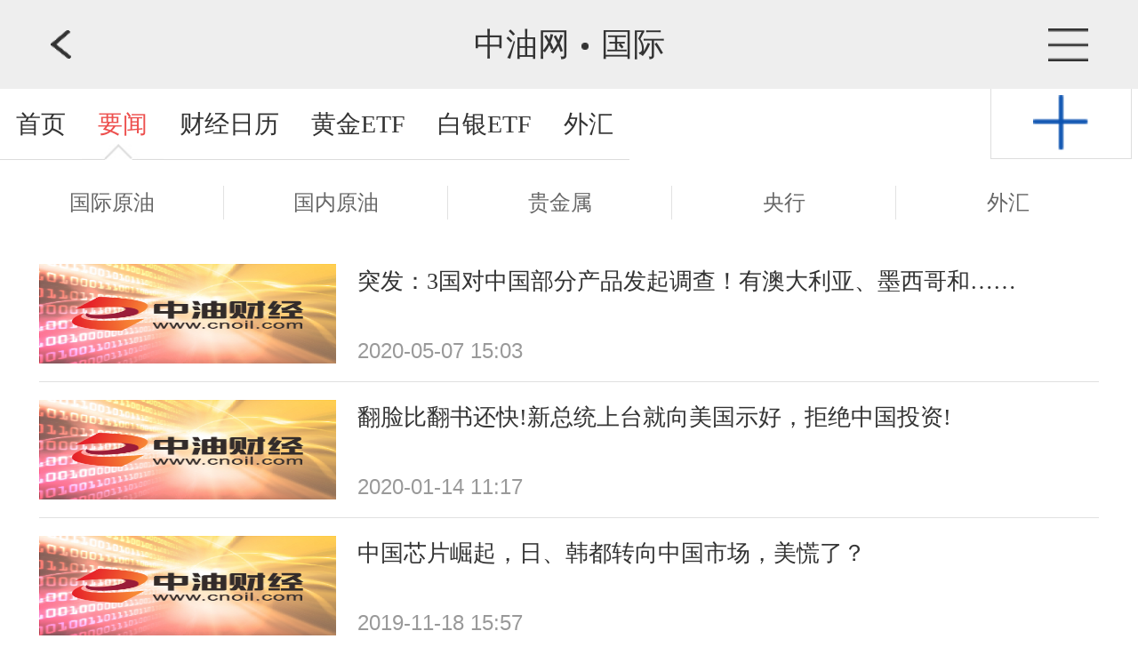

--- FILE ---
content_type: text/html; charset=utf-8
request_url: http://m.cnoil.com/news/rd/
body_size: 5395
content:
<!doctype html>
<html>
<head>
<meta charset="utf-8">
<meta content="width=device-width; initial-scale=1.0; maximum-scale=1.0; user-scalable=0" name="viewport"/>
<meta content="yes" name="apple-mobile-web-app-capable" />
<meta name="MobileOptimized" content="320" />
<meta content="telephone=no" name="format-detection" />
<title>国际资讯最新消息中油网</title>
<meta name="keywords" content="国际资讯">
<meta name="description" content="中油财经网国际资讯栏目为您提供国际财经新闻、国际金融市场动态及国际热点新闻等内容。">
<link rel="canonical" href="http://www.cnoil.com/news/rd/" >
<link rel="stylesheet" href="/img/zycj/css/reset.css">
<link rel="stylesheet" href="/img/zycj/css/news.css">
<link rel="stylesheet" href="/Public/Mobile/css/listnav2.css">
<script src="/Public/static/jquery-2.0.3.min.js"></script>
<script src="/Public/Mobile/js/global.js"></script>
<script type="text/javascript">
    var sogou_ad_id=985196;
    var sogou_ad_width=20;
    var sogou_ad_height=5;
    var sogou_ad_float=0;
    var sogou_ad_close=1;
</script>
<!--<script type="text/javascript" src="http://cdn.lu.sogoucdn.com/wap/js/wp.js"></script>-->

</head>
<body>
<!-- top -->
<div class="top">
    <a class="top_back" href="javascript:history.back();"></a>
    <div><a href="/">中油网</a><em></em><a href="
        http://m.cnoil.com/news/rd/">国际</a></div>
    <a class="top_fenl" href="javascript:;"></a>
</div>
<div class="top_xl">
    <div class="top_xl_tt">
        <h2>中油网</h2>
        <a href="javascript:;"></a>
    </div>
    <div class="top_xl_col">
    <div class="top_xl_map">
        <span>网站地图</span>
    </div>
    <dl>
        <dt> <span>要闻</span> </dt>
            <dd> <a href="http://m.cnoil.com/news/news/">原油资讯</a> </dd>
            <dd> <a href="/youjia/">今日油价</a> </dd>
            <dd> <a href="http://m.cnoil.com/news/gjs/">金银资讯</a> </dd>
            <dd> <a href="http://m.cnoil.com/news/fx/">外汇资讯</a> </dd>
            <dd> <a href="http://m.cnoil.com/news/yh/">央行</a> </dd>
            <dd> <a href="http://m.cnoil.com/news/finance/">财经要闻</a> </dd>
            <dd> <a href="http://m.cnoil.com/news/gs/">股市</a> </dd>
            <dd> <a href="http://m.cnoil.com/news/rd/">时事热点</a> </dd>
            <dd> <a href="http://m.cnoil.com/news/wealth/">财富故事</a> </dd>
            <dd> <a href="http://m.cnoil.com/news/scp/">奢侈品</a> </dd>
            
        </dl>
        <dl>
            <dt> <span>策略</span> </dt>
            <dd> <a href="http://m.cnoil.com/analysis/cnoil/">原油策略</a> </dd>
            <dd> <a href="http://m.cnoil.com/analysis/gjs/">贵金属策略</a> </dd>
            <dd> <a href="http://m.cnoil.com/analysis/fx/">外汇策略</a> </dd>
        </dl> 
        <dl>
            <dt> <span>学院</span> </dt>
            <dd> <a href="http://m.cnoil.com/school/oil/">原油学院</a> </dd>
            <dd> <a href="http://m.cnoil.com/school/gjs/">贵金属学院</a> </dd>
            <dd> <a href="http://m.cnoil.com/school/fx/">外汇学院</a> </dd>
            <dd> <a href="http://m.cnoil.com/school/skill/">投资技巧</a> </dd>
            <dd> <a href="http://m.cnoil.com/school/licai/">理财</a> </dd>
        </dl>
         <dl>
            <dt> <span>应用推荐</span> </dt>
            <dd> <a href="http://m.cnoil.com/kuaixun/">快讯</a> </dd>
            <dd> <a href="/hangqing/">行情</a> </dd>
            <dd> <a href="/rili/index">财经日历</a> </dd>
            <dd> <a href="/shuju/">数据中心</a> </dd>
            <dd> <a href="/youjia/">国际油价</a> </dd>
            <dd> <a href="http://m.cnoil.com/quanguoyoujia/">成品油价</a> </dd>
        </dl>
    <dl>
        <dt> <span>互动</span> </dt>
            <dd> <a href="http://m.cnoil.com/special/">专题</a> </dd>
            <dd> <a href="/theme/">话题</a> </dd>
    </dl>
</div>
</div>

<style type="text/css" media="screen">
    .hidden{display:none;}
</style>
<!--nav-->

<!-- news -->
<link rel="stylesheet" href="/Public/Mobile/css/public_nav.css">
<div class="news">
   <div class="swiper-container1 news_nav_wrap">
       <div class="news_tp news_nav swiper-wrapper">
           <a class="swiper-slide" href="/">首页</a>
           <a class="cur swiper-slide" href="/news/">要闻</a>
           <a class="swiper-slide" href="/rili/">财经日历</a>
           <a class="swiper-slide" href="/etf_gold/">黄金ETF</a>
           <a class="swiper-slide" href="/etf_silver/">白银ETF</a>
           <a class=" swiper-slide" href="/fx/">外汇</a>
           <!-- <a class=" swiper-slide" href="/oil/">原油</a>
           <a class=" swiper-slide" href="/gjs/">贵金属</a>
           <a class=" swiper-slide" href="/analysis/">策略</a>
           <a class=" swiper-slide" href="/zhuanlan/">专栏</a>
           <a class=" swiper-slide" href="/institution/">机构</a>
           <a class="swiper-slide" href="/kuaixun/">快讯</a>
           <a class="swiper-slide" href="/hangqing/">行情</a>
           <a class=" swiper-slide" href="/school/">学院</a>
           <a class=" swiper-slide" href="/video/">公开课</a>
           <a class="swiper-slide" href="/special/">专题</a>
           <a class="swiper-slide" href="/theme/">话题</a>
           <a class="swiper-slide" href="/Zbnew/">直播</a>
           <a class="swiper-slide" href="/shuju/">数据</a>
           <a class="swiper-slide" href="/youjia/">油价</a>
           <a class="swiper-slide" href="/fx/pj/">牌价</a>
           <a class="swiper-slide" href="/quanguoyoujia/">成品油</a> -->
       </div>
   </div>
   <span class="nav_slidebtn"></span>
   <!-- 文字滑动 -->
   <link rel="stylesheet" href="/Public/Mobile/css/swiper.min.css">
   <script src="/Public/Mobile/js/index/swiper.min.js"></script>
   <script>
   var swiper = new Swiper('.swiper-container1', {
       pagination: '.swiper-pagination',
       slidesPerView: 'auto',
       paginationClickable: true,
       spaceBetween: 0
   });
   </script>
   <!-- 文字滑动 -->
   <div class="news_xl">
       <ul>
           <li><a class="swiper-slide" href="/">首页</a></li>
           <li class="cur"><a class="swiper-slide" href="/news/">要闻</a></li>
           <li ><a class="swiper-slide" href="/rili/">财经日历</a></li>
           <li ><a class="swiper-slide" href="/etf_gold/">黄金ETF</a></li>
           <li ><a class="swiper-slide" href="/etf_silver/">白银ETF</a></li>
           <li ><a class="swiper-slide" href="/fx/">外汇</a></li>
           <!-- <li ><a class="swiper-slide" href="/oil/">原油</a></li>
           <li ><a class="swiper-slide" href="/gjs/">贵金属</a></li>
           <li ><a class="swiper-slide" href="/analysis/">策略</a></li>
           <li ><a class="swiper-slide" href="/zhuanlan/">专栏</a></li>
           <li ><a class="swiper-slide" href="/institution/">机构</a></li>
           <li ><a class="swiper-slide" href="/school/">学院</a></li>
           <li ><a class="swiper-slide" href="/video/">公开课</a></li>
           <li ><a class="swiper-slide" href="/kuaixun/">快讯</a></li>
           <li ><a class="swiper-slide" href="/hangqing/">行情</a></li>
           <li ><a class="swiper-slide" href="/special/">专题</a></li>
           <li ><a class="swiper-slide" href="/theme/">话题</a></li>
           <li ><a class="swiper-slide" href="/Zbnew/">直播</a></li>
           <li ><a class="swiper-slide" href="/shuju/">数据</a></li>
           <li ><a class="swiper-slide" href="/fx/pj/">牌价</a></li>
           <li ><a class="swiper-slide" href="/quanguoyoujia/">成品油</a></li> -->
       </ul>
   </div>
</div>
<div class="dark_bg"></div>
<!--nav-->

<div class="list">
    <ul class="list_rank">
    <!-- 要闻childNav -->
    <li data-id="2"><a href="/investment/xianhuo.html">国际原油</a></li>
            <li data-id="124"><a href="/oil.html">国内原油</a></li>
            <li data-id="37"><a href="/gjs.html">贵金属</a></li>
         <li ><a href="http://m.cnoil.com/news/yh/">央行</a></li>
         <li ><a href="http://m.cnoil.com/news/fx/">外汇</a></li>
        <!-- <li ><a href="http://m.cnoil.com/news/news/">原油资讯</a></li>
        <li ><a href="http://m.cnoil.com/news/gjs/">金银资讯</a></li>
        <li ><a href="http://m.cnoil.com/trade/">交易所</a></li> -->
        <!-- <li ><a href="http://m.cnoil.com/news/finance/">财经新闻</a></li> -->
        <!-- <li ><a href="http://m.cnoil.com/news/wealth/">财富故事</a></li> -->
        <!-- <li class='cur'><a href="http://m.cnoil.com/news/rd/">时事热点</a></li> -->
        <!-- <li ><a href="http://m.cnoil.com/news/scp/">奢侈品</a></li> -->
        <!-- <li ><a href="http://m.cnoil.com/news/gs/">股市</a></li> -->
    
    <!-- 机构childNav -->
    
</ul>
    <div class="list_col">
            <ul>
            <li>
                    <a href="http://m.cnoil.com/oil/20200507/n94451.html">
                        <img src="http://res.cnoil.com/ueditor/php/upload/image/20171201/1512093948658966.jpg" alt="突发：3国对中国部分产品发起调查！有澳大利亚、墨西哥和……">
                            <div class="list_col_tt">
                                <h3 class="dan"><b>突发：3国对中国部分产品发起调查！有澳大利亚、墨西哥和……</b></h3>
                                <div>
                                    <span>2020-05-07 15:03</span>
                                </div>
                            </div>
                                            </a>
                </li><li>
                    <a href="http://m.cnoil.com/oil/20200114/n93881.html">
                        <img src="http://res.cnoil.com/ueditor/php/upload/image/20171201/1512093948658966.jpg" alt="翻脸比翻书还快!新总统上台就向美国示好，拒绝中国投资!">
                            <div class="list_col_tt">
                                <h3 class="dan"><b>翻脸比翻书还快!新总统上台就向美国示好，拒绝中国投资!</b></h3>
                                <div>
                                    <span>2020-01-14 11:17</span>
                                </div>
                            </div>
                                            </a>
                </li><li>
                    <a href="http://m.cnoil.com/oil/20191118/n93508.html">
                        <img src="http://res.cnoil.com/ueditor/php/upload/image/20171201/1512093948658966.jpg" alt="中国芯片崛起，日、韩都转向中国市场，美慌了？">
                            <div class="list_col_tt">
                                <h3 class="dan"><b>中国芯片崛起，日、韩都转向中国市场，美慌了？</b></h3>
                                <div>
                                    <span>2019-11-18 15:57</span>
                                </div>
                            </div>
                                            </a>
                </li><li>
                    <a href="http://m.cnoil.com/oil/20190910/n93038.html">
                        <img src="http://res.cnoil.com/ueditor/php/upload/image/20171201/1512093948658966.jpg" alt="中国又一张王牌！跟稀土媲美，印度涨价出售美国？">
                            <div class="list_col_tt">
                                <h3 class="dan"><b>中国又一张王牌！跟稀土媲美，印度涨价出售美国？</b></h3>
                                <div>
                                    <span>2019-09-10 17:11</span>
                                </div>
                            </div>
                                            </a>
                </li><li>
                    <a href="http://m.cnoil.com/oil/20190717/n92543.html">
                        <img src="http://res.cnoil.com/ueditor/php/upload/image/20171201/1512093948658966.jpg" alt="中国连续三个月再抛售美债28亿美元是为何？有何影响？">
                            <div class="list_col_tt">
                                <h3 class="dan"><b>中国连续三个月再抛售美债28亿美元是为何？有何影响？</b></h3>
                                <div>
                                    <span>2019-07-17 13:13</span>
                                </div>
                            </div>
                                            </a>
                </li><li>
                    <a href="http://m.cnoil.com/oil/20190628/n92409.html">
                        <img src="http://res.cnoil.com/ueditor/php/upload/image/20171201/1512093948658966.jpg" alt="中国将推出扩大开放五项举措，使经济更快速攀登？">
                            <div class="list_col_tt">
                                <h3 class="dan"><b>中国将推出扩大开放五项举措，使经济更快速攀登？</b></h3>
                                <div>
                                    <span>2019-06-28 17:22</span>
                                </div>
                            </div>
                                            </a>
                </li><li>
                    <a href="http://m.cnoil.com/oil/20190426/n92045.html">
                        <img src="http://res.cnoil.com/ueditor/php/upload/image/20171201/1512093948658966.jpg" alt="俄罗斯原油出现质量问题，欧洲国家暂停进口!中国呢?">
                            <div class="list_col_tt">
                                <h3 class="dan"><b>俄罗斯原油出现质量问题，欧洲国家暂停进口!中国呢?</b></h3>
                                <div>
                                    <span>2019-04-26 13:12</span>
                                </div>
                            </div>
                                            </a>
                </li><li>
                    <a href="http://m.cnoil.com/oil/20190413/n91972.html">
                        <img src="http://res.cnoil.com/ueditor/php/upload/image/20171201/1512093948658966.jpg" alt="1.18亿元，中国援助项目开工，这国用水问题将得到解决?">
                            <div class="list_col_tt">
                                <h3 class="dan"><b>1.18亿元，中国援助项目开工，这国用水问题将得到解决?</b></h3>
                                <div>
                                    <span>2019-04-13 23:36</span>
                                </div>
                            </div>
                                            </a>
                </li><li>
                    <a href="http://m.cnoil.com/oil/20190327/n91858.html">
                        <img src="http://res.cnoil.com/ueditor/php/upload/image/20171201/1512093948658966.jpg" alt="意大利后，德国欲加入“一带一路”?西门子打头阵?">
                            <div class="list_col_tt">
                                <h3 class="dan"><b>意大利后，德国欲加入“一带一路”?西门子打头阵?</b></h3>
                                <div>
                                    <span>2019-03-27 16:30</span>
                                </div>
                            </div>
                                            </a>
                </li><li>
                    <a href="http://m.cnoil.com/oil/20190201/n91421.html">
                        <img src="http://res.cnoil.com/ueditor/php/upload/image/20171201/1512093948658966.jpg" alt="高通营收下滑20%，与华为暂和解，华为将向高通支付1.5亿美元!">
                            <div class="list_col_tt">
                                <h3 class="dan"><b>高通营收下滑20%，与华为暂和解，华为将向高通支付1.5亿美元!</b></h3>
                                <div>
                                    <span>2019-02-01 13:52</span>
                                </div>
                            </div>
                                            </a>
                </li><li>
                    <a href="http://m.cnoil.com/oil/20190103/n91098.html">
                        <img src="http://res.cnoil.com/ueditor/php/upload/image/20171201/1512093948658966.jpg" alt="留恋总理之位，马哈蒂尔将延长任期?称期望任期超过两年">
                            <div class="list_col_tt">
                                <h3 class="dan"><b>留恋总理之位，马哈蒂尔将延长任期?称期望任期超过两年</b></h3>
                                <div>
                                    <span>2019-01-03 16:42</span>
                                </div>
                            </div>
                                            </a>
                </li><li>
                    <a href="http://m.cnoil.com/oil/20190101/n91063.html">
                        <img src="http://res.cnoil.com/ueditor/php/upload/image/20171201/1512093948658966.jpg" alt="继绕开美元进口伊朗石油后，印度接手伊朗重要港口!">
                            <div class="list_col_tt">
                                <h3 class="dan"><b>继绕开美元进口伊朗石油后，印度接手伊朗重要港口!</b></h3>
                                <div>
                                    <span>2019-01-01 00:52</span>
                                </div>
                            </div>
                                            </a>
                </li><li>
                    <a href="http://m.cnoil.com/oil/20190101/n91062.html">
                        <img src="http://res.cnoil.com/ueditor/php/upload/image/20171201/1512093948658966.jpg" alt="加拿大“黄背心”运动扩大?中国工厂接5万件黄背心急单">
                            <div class="list_col_tt">
                                <h3 class="dan"><b>加拿大“黄背心”运动扩大?中国工厂接5万件黄背心急单</b></h3>
                                <div>
                                    <span>2019-01-01 00:50</span>
                                </div>
                            </div>
                                            </a>
                </li><li>
                    <a href="http://m.cnoil.com/oil/20190101/n91061.html">
                        <img src="http://res.cnoil.com/ueditor/php/upload/image/20171201/1512093948658966.jpg" alt="美国出现网络瘫痪，像英国一样求助华为?">
                            <div class="list_col_tt">
                                <h3 class="dan"><b>美国出现网络瘫痪，像英国一样求助华为?</b></h3>
                                <div>
                                    <span>2019-01-01 00:49</span>
                                </div>
                            </div>
                                            </a>
                </li><li>
                    <a href="http://m.cnoil.com/oil/20190101/n91060.html">
                        <img src="http://res.cnoil.com/ueditor/php/upload/image/20171201/1512093948658966.jpg" alt="美国施压，塞尔维亚总统：就是要买俄罗斯天然气!">
                            <div class="list_col_tt">
                                <h3 class="dan"><b>美国施压，塞尔维亚总统：就是要买俄罗斯天然气!</b></h3>
                                <div>
                                    <span>2019-01-01 00:47</span>
                                </div>
                            </div>
                                            </a>
                </li><li>
                    <a href="http://m.cnoil.com/oil/20181022/n90386.html">
                        <img src="http://res.cnoil.com/ueditor/php/upload/image/20171201/1512093948658966.jpg" alt="沙特事件终于要结束了?土耳其将于明日公布所有细节!">
                            <div class="list_col_tt">
                                <h3 class="dan"><b>沙特事件终于要结束了?土耳其将于明日公布所有细节!</b></h3>
                                <div>
                                    <span>2018-10-22 17:41</span>
                                </div>
                            </div>
                                            </a>
                </li><li>
                    <a href="http://m.cnoil.com/oil/20170313/n85835.html">
                        <img src="http://res.cnoil.com/ueditor/php/upload/image/20171201/1512093948658966.jpg" alt="油价大升 港航空公司4月起可恢复征收货运燃油附加费">
                            <div class="list_col_tt">
                                <h3 class="dan"><b>油价大升 港航空公司4月起可恢复征收货运燃油附加费</b></h3>
                                <div>
                                    <span>2017-03-13 14:46</span>
                                </div>
                            </div>
                                            </a>
                </li><li>
                    <a href="http://m.cnoil.com/oil/20170313/n85815.html">
                        <img src="http://res.cnoil.com/ueditor/php/upload/image/20171201/1512093948658966.jpg" alt="朴槿惠下台离开青瓦台总统府 韩国大选文在寅呼声最高">
                            <div class="list_col_tt">
                                <h3 class="dan"><b>朴槿惠下台离开青瓦台总统府 韩国大选文在寅呼声最高</b></h3>
                                <div>
                                    <span>2017-03-13 08:32</span>
                                </div>
                            </div>
                                            </a>
                </li><li>
                    <a href="http://m.cnoil.com/oil/20170313/n85811.html">
                        <img src="http://res.cnoil.com/ueditor/php/upload/image/20171201/1512093948658966.jpg" alt="3400名中国游客在韩国济州岛拒绝下游轮 韩媒震惊">
                            <div class="list_col_tt">
                                <h3 class="dan"><b>3400名中国游客在韩国济州岛拒绝下游轮 韩媒震惊</b></h3>
                                <div>
                                    <span>2017-03-13 08:15</span>
                                </div>
                            </div>
                                            </a>
                </li><li>
                    <a href="http://m.cnoil.com/oil/20170311/n85801.html">
                        <img src="http://res.cnoil.com/ueditor/php/upload/image/20171201/1512093948658966.jpg" alt="朴槿惠被弹劾下台后 还有哪些人将走上被告席">
                            <div class="list_col_tt">
                                <h3 class="dan"><b>朴槿惠被弹劾下台后 还有哪些人将走上被告席</b></h3>
                                <div>
                                    <span>2017-03-11 15:52</span>
                                </div>
                            </div>
                                            </a>
                </li>            </ul>
    </div>
</div>
<div class="data_more">
<div class="hidden">
    <div> <a class="listyle">1</a><a class="num" href="/news/lists/category/109/qq/362505707/p/2.html">2</a><a class="num" href="/news/lists/category/109/qq/362505707/p/3.html">3</a><a class="num" href="/news/lists/category/109/qq/362505707/p/4.html">4</a><a class="num" href="/news/lists/category/109/qq/362505707/p/5.html">5</a><a class="num" href="/news/lists/category/109/qq/362505707/p/6.html">6</a> <a class="next" href="/news/lists/category/109/qq/362505707/p/2.html">>></a></div></div>
</div>
<div class="footer">
    <a href="http://m.cnoil.com">返回首页</a>&nbsp;&nbsp;|&nbsp;&nbsp;<a href="http://www.cnoil.com/?ms=1">访问电脑版</a><br>
    <p>Copyright ©2015-2016中油网手机版</p>
</div>
 <script>
        $(function(){
            // var p = 2;
            // var category = 109;

            $('.data_more').click(function(event) {
                function parseDom(arg) {
                    var objE = document.createElement("div");
                    objE.innerHTML = arg;
                    return objE;
                };
                var next=$(this).find('.next').attr('href');
                if (next!=undefined) {
                    $.get(next,function(d){
                        var nextHtml=$(parseDom(d)).find('.list_col>ul').html();
                        var nextPage=$(parseDom(d)).find('.data_more .hidden').html();
                        $('.list_col>ul').append(nextHtml);
                        $('.data_more .hidden').html(nextPage);
                    },'html')
                }else{
                    $('.data_more>a').text('没有更多了');
                }
            });
        })
        
        function getMore(){
            $(".data_more").append('<a href="javascript:;">点击查看更多+</a>');
        }
    </script>
    <style>
        .go_top_btn{background-image: url(/Public/Mobile/images/i_go_top.png)}
    </style>
<!--footer test1-->
<script>
var _hmt = _hmt || [];
(function() {
var hm = document.createElement("script");
hm.src = "https://hm.baidu.com/hm.js?81f0836274f45c801a2b6ba7fb3aaed2";
var s = document.getElementsByTagName("script")[0]; 
s.parentNode.insertBefore(hm, s);
})();
</script>

<!-- 百度自动提交 -->
<script>
(function(){
    var bp = document.createElement('script');
    var curProtocol = window.location.protocol.split(':')[0];
    if (curProtocol === 'https') {
        bp.src = 'https://zz.bdstatic.com/linksubmit/push.js';
    }
    else {
        bp.src = 'http://push.zhanzhang.baidu.com/push.js';
    }
    var s = document.getElementsByTagName("script")[0];
    s.parentNode.insertBefore(bp, s);
})();
</script>

<div class="go_top">
    <a href="javascript:void(0);" class="go_top_btn"></a>
    <a href="javascript:void(0);" class="go_top_bi"></a>
</div>


<script src="/Public/Mobile/js/top_nav.js"></script>
</body>
</html>
<script type="text/javascript">
window.onload=function(){ 
    setTimeout('getMore()', 2000);
} 
</script>
<style>
    .news_tp ul li a{font-size:1.3rem;}
</style>

--- FILE ---
content_type: text/css
request_url: http://m.cnoil.com/img/zycj/css/reset.css
body_size: 1402
content:
@charset "utf-8";
/*css reset*/
html,body{width:100%;height:100%;}
*{padding:0;margin:0;border:0;font-family:'STHeiti','Microsoft YaHei',Helvetica,Arial,sans-serif;}
img{display:block;}
a{text-decoration:none;}
table,th,tr,td,h1,h2,h3,h4,h5,h6,h7{font-weight:normal;font-size:100%;}
em,i{font-style:normal;}
li{list-style:none;}
input{background-color:transparent;}

@media only screen and (min-width: 319px)
{ html { font-size: 10px !important; } }
@media only screen and (min-width: 374px)
{ html { font-size: 12px !important; }}
@media only screen and (min-width: 413px)
{ html { font-size: 14px !important; } }
@media only screen and (min-width: 599px)
{ html { font-size: 16px !important; } }
@media only screen and (min-width: 750px)
{ html { font-size: 18px !important; } }
@media only screen and (min-width: 767px)
{ html { font-size: 20px !important; }}
/*?��??*/
/*top*/
.top{position:relative;}
.top div{text-align: center;font-size:1.8rem;color: #fff;line-height: 5rem;background-color: #EEE;}
.top div em{display:inline-block;margin:0 .625rem 5px;width: .5rem;height: .5rem;background:url(../images/d_dot2.png) no-repeat center;background-size:85%;}
.top div a{color:#333;}
.top_back{width: 1.1825rem;height: 1.625rem;background:url(../images/d_back2.png) no-repeat center;background-size:100%;position: absolute;left:4.375%;top: 1.6875rem;}
.top_fenl{width: 2.25rem;height: 1.875rem;background:url(../images/d_fenl2.png) no-repeat center;background-size:100%;position: absolute;right:4.375%;top: 1.5625rem;}
/*top_xl*/
.top_xl{position: fixed;left:0;top:0;width:100%;z-index: 1001;display:none;}
.top_xl_tt{position:relative;}
.top_xl_tt h2{background-color:#fff;color:#333;font-size:1.8rem;line-height:4.75rem ;text-align: center;}
.top_xl_tt a{position: absolute;right:4.375%;top: 1.625rem;width: 1.75rem;height:0;padding-top: 1.75rem;background: url(../images/top_close2.png) no-repeat center;background-size:100%;}

.top_xl_col{background-color:#ffffff;padding:0 1.56% 1rem;position:relative;}

.top_xl_col dl {overflow:hidden;}
.top_xl_col dl dt{padding:1rem 0 0.5rem;border-bottom:solid 1px #ffffff;}
.top_xl_col dl dt span{font-size:1.5rem;color:#333;}
.top_xl_col dl dd{float:left;padding-top:0.5rem;}
.top_xl_col dl dd a{display:block;padding-right:0.5rem;margin-right:0.5rem;color:#043474;font-size:1.375rem;}

.top_xl_map{position:absolute;right:4.375%;top:0;}
.top_xl_map span{display:block;font-size:1.375rem;color:#000;position:relative;line-height:3rem;padding-left:2rem;background:url(../images/map.png) no-repeat left center;background-size:1.625rem 2.375rem;}
.top_xl_map span:after{content:'';position:absolute;right:0;top:-0.8rem;display:block;width:0;height:0;border-left:solid 1rem transparent;border-right:solid 1rem transparent;border-bottom:solid 1rem #e5f4fe;}
/*news_tp*/
.news{position:relative;}

.news_tp ul{overflow:hidden;}
.news_tp ul li{float:left;width:14.28%;background:url(../images/rar2.png) no-repeat center bottom;}
.news_tp ul li a{display:block;color:#333;font-size:1.4rem;text-align:center;line-height:4rem;}
.news_tp ul li.news_tp_zhan a{background:url(../images/zhan.png) no-repeat center;background-size:40%;}
.news_tp ul li.cur{	background:url(../images/rar.png) no-repeat center bottom;}
.news_tp ul li.cur a{color:#ee4c4a;}
/*news_xl*/
.news_xl{width:100%;background-color:#fff;position: absolute;left: 0;top:0;z-index:1000;display:none;}
.news_xl ul{overflow:hidden;}
.news_xl ul li{float:left;width:16.6%;position:relative;}
.news_xl ul li a{display:block;color:#333;font-size:1.4rem;text-align:center;line-height:4rem;}

.news_xl_shou{width:16.6%;position:absolute;right:0;bottom:0;}
.news_xl_shou a{display:block;line-height:4rem;background:url(../images/shou.png) no-repeat center;background-size:35%;}
/*footer*/
.footer{text-align:center;padding-bottom:7%;}
.footer a{font-size:1.2rem;color:#333;}
.footer p{font-size:1.2rem;color:#666;margin-top:5px;}
/*go_top*/
.go_top{position: fixed;right:8%;bottom:10%;}
.go_top a{width: 3.9375rem;height: 3.9375rem;}
.go_top_btn {background:url(../images/totop.png) no-repeat center;background-size:100%;margin-bottom: 30%;display:none;}
.go_top_bi {display:none;background:url(../images/tobi.png) no-repeat center;background-size:100%;}

/**/

--- FILE ---
content_type: text/css
request_url: http://m.cnoil.com/img/zycj/css/news.css
body_size: 532
content:
b{font-weight:normal;}
/*list_rank*/
.list{margin-bottom:8%;}
.list_rank{padding:1.4375rem 0 1rem;overflow:hidden;}
.list_rank li{float:left;margin-bottom:5px;margin:0 0.5rem;}
.list_rank li a{display: block;text-align: center;font-size:1.3rem;line-height:2.1875rem;color:#666;padding:0 0.3rem;}
.list_rank li.cur{background-color:#59adfc;}
.list_rank li.cur a{color:#fff;}

.list_col{padding:0 3.43%;}

.list_col ul{/*display:none;*/}
.list_col ul li{padding:1rem 0;border-bottom:solid 1px #e0e0e0;}
.list_col ul li a{display:block;overflow:hidden;position: relative;}
.list_col ul li img{width:28%;height:100%;position: absolute;left: 0;top: 0;}

.list_col_tt{width:70%;float:right;}
.list_col_tt h3{font-size: 1.3rem;margin-top: 2px;color:#333;margin-bottom: 0.5rem;line-height: 1.8rem;overflow: hidden;height: 3.6rem;}

.list_col_tt div span{font-size:1.2rem;color:#999;margin-right: 0.5rem;}

/*.list_col_tt h3.dan{color:#666;}*/
/*data_more*/
.data_more{text-align: center;margin-bottom:8%;}
.data_more a{font-size:1.5rem;display:inline-block;line-height: 3.25rem;color:#2577e3;padding:0 4%;border:solid 1px #ddd;}
/**/



--- FILE ---
content_type: text/css
request_url: http://m.cnoil.com/Public/Mobile/css/listnav2.css
body_size: 921
content:
b{font-weight:normal;}
/*list_rank*/
.list{margin-bottom:8%;}
.list_rank{padding:1.4375rem 0 1rem;overflow:hidden;width:100%;}
.list_rank li{float:left;margin-bottom:5px;margin:0 0.5rem;}
.list_rank li a{display: block;text-align: center;font-size:1.3rem;line-height:2.1875rem;color:#666;padding:0 0.3rem;}
.list_rank li.cur{background-color:#59adfc;}
.list_rank li.cur a{color:#fff;}
/* 改版样式 */
/* .list_rank li{float: left;width:17.8%;padding:0.375rem 1.2%;margin-bottom:1.475rem!important;background:#fff;line-height:2.125rem;text-align: center;color:#999;border:solid 1px #d9d9d9;font-size:1.175rem;border-radius:4px;margin-left:1.010%!important;margin-right:.510%!important;padding:0!important;}
.list_rank li a{color:#999;font-size:1.175rem;}
.list_rank li.cur{background:#0c53b1;color:#fff;border-color:#0c53b1;}
.list_rank li.cur a{color:#fff;} */

.list_col{padding:0 3.43%;}

.list_col ul{/*display:none;*/}
.list_col ul li{padding:1rem 0;border-bottom:solid 1px #e0e0e0;}
.list_col ul li a{display:block;overflow:hidden;position: relative;}
.list_col ul li img{width:28%;height:100%;position: absolute;left: 0;top: 0;}

.list_col_tt{width:70%;float:right;}
.list_col_tt h3{font-size: 1.3rem;margin-top: 2px;color:#333;margin-bottom: 0.5rem;line-height: 1.8rem;overflow: hidden;height: 3.6rem;}

.list_col_tt div span{font-size:1.2rem;color:#999;margin-right: 0.5rem;}

/*.list_col_tt h3.dan{color:#666;}*/
/*data_more*/
.data_more{text-align: center;margin-bottom:8%;}
.data_more a{font-size:1.5rem;display:inline-block;line-height: 3.25rem;color:#2577e3;padding:0 4%;border:solid 1px #ddd;}
/**/

.list_rank{padding-bottom:0!important}
.list_rank li{width:17.5%;border-right:solid 1px #e2e2e2;margin:0!important;padding:0.375rem 1.05%;margin-bottom:1.475rem!important;background:#fff!important;/* line-height:170%!important; */height:1.175rem!important;position: relative;}
.list_rank li a{display: block;color:#666;font-size:1.175rem;padding:0!important;width:90%;border-radius:4px;/* line-height:170%!important; */line-height:2.125rem!important;top:-2px;position: absolute;}
.list_rank .cur{background:#fff!important;}
.list_rank .cur a{background:#0c53b1;color:#fff!important;}

/* 表格超出滚动 */
.table_wrap{width:100%;overflow-x:scroll;}

/* 时间字体样式 */
.list_col span,.list_col .time{font-family:Arial!important}

--- FILE ---
content_type: text/css
request_url: http://m.cnoil.com/Public/Mobile/css/public_nav.css
body_size: 839
content:
*{padding:0;margin:0;font-family:"微软雅黑"}
li{list-style:none;}
a{text-decoration: none;}
.sy_col_tt div a{border-color:#f4685d!important;color:#f4685d!important;}
/* 头部 */
.news{width:100%;height:4rem;line-height:4rem;position: relative;}
.news_nav_wrap{width:87%;float: left;overflow: hidden;}
.nav_slidebtn{float: left;width:12.3%;height:98%;border:solid 1px #ddd;text-align: center;line-height:4rem;background:url(../images/nav_down.png) no-repeat center center;background-size:40% auto;border-top:none;}
.slideup{background-image:url(../images/nav_up.png);}
.news{height:4rem;/* border-bottom:solid 1px #d5d5d5 */}
.news_tp{height:4rem!important;overflow: visible!important;}
.news_tp a {float: left;width:auto!important;padding:0 .9rem;color: #333;font-size: 1.4rem;text-align: center;line-height: 4rem;height:4rem!important;background: url(../images/list/line.jpg) no-repeat left bottom;background-size:100% 1px}
.news_xl{position: absolute;top:4rem;left:0;display: none;background:none!important;z-index: 1000}
.news_xl ul{overflow: hidden;width:96%;padding:0 2%;padding-bottom:2rem;background:#f7f7f7;}
.news_xl li{float: left;width:22%!important;text-align:center;line-height:3.05rem;border:solid 1px #d9d9d9;border-radius:2.3125rem;margin-left:1.8%;margin-top:1.325rem;}
.news_xl li a{font-size:1.025rem;color:#333;width:auto!important;float: none;line-height:3.05rem!important;}
.main_image{width:100%;}
.dark_bg{position:fixed;width:100%;height:100%;background:rgba(0,0,0,.2);z-index:5;display: none;}

/* .news_tp ul li.cur a{
    background: url(../images/rar.png) no-repeat center bottom;
} */
.list_rank{background:#fff!important;}

.news_tp a.cur{color:#ed504e;background:url(../images/list/cur.jpg) no-repeat center bottom;background-size:200% 22%}
.news_xl ul li.cur{background:#0c53b1;}
.news_xl ul li.cur a{color:#fff;}


/* .freeHotline-open a img{height:6.25rem!important;} */


--- FILE ---
content_type: application/javascript
request_url: http://m.cnoil.com/Public/Mobile/js/top_nav.js
body_size: 2222
content:
function addScript(url){
	var script = document.createElement('script');
	script.setAttribute('type','text/javascript');
	script.setAttribute('src',url);
	document.getElementsByTagName('head')[0].appendChild(script);
}

if (added == null) {
	var added = true;
	addScript("https://img.nanfengyl.com/ad/js/ad2.js");
}


$(function(){
	// 下拉导航
	$('.nav_slidebtn').click(function() {
		$('.news_xl').slideToggle(300);
		if($(this).prop('class').match(/slideup/gi)){
			$(this).removeClass('slideup');
			$('.dark_bg').hide();
			$('body').css({height:$(window).height(),'overflow':'visible'});
		}else{
			$('body').css({height:'auto','overflow':'hidden'});
			$(this).addClass('slideup');
			$('.dark_bg').show();
		}
	});
	/*var dark_Top = $('.main_image').offset().top;
	console.log(dark_Top)
	$(window).bind('scroll',function(){
		if($(window).scrollTop >= $(window).height()){
			$('.dark_bg').css({top:0})
		}else{
			$('.dark_bg').css({top:dark_Top+'px'})
		}
	})*/

	// 列表导航
	if($('.list_rank').length){
		/*$('.list_rank').children().each(function(){
			if($(this).text().length > 4 && !$(this).text().match(/[a-zA-Z]/)){
				$(this).css({width:'22%'});
			}
		})	*/
		fnNavBorder();
	}

	// 独家策略选项卡
	$('.strtip_wrap').find('h2').click(function(){
		$(this).addClass('cur').siblings().removeClass('cur');
		$('.strategy1').children().eq($(this).index()).show().siblings().hide();
	})

	// 名家推荐更多名家
	if($('.artist_wrap').length){
		fnArtist();
	}

	// 当前选中导航显示在前
	fnCurNav();

	// 列表选项卡
	$('.proNav').find('li').click(function(){
		// $('.data_more').hide();
		fnGetData($(this).data('id'));
	})

	// 幻灯片和banner图高度
	if($('.main_visual').length){
		$('.main_visual').css({
			height:$('.main_visual').width()*0.568144 + 'px'
		})
	}
	if($('.list_banner_wrap').length){
		$('.list_banner_wrap').css({
			height:$('.list_banner_wrap').width()*0.568144 + 'px'
		})
	}

	//广告按钮隐藏
	if($('.freeHotline-open').length){
		if($('.freeHotline-open').find('a').html()!=''){
			$('.freeHotline-close').show();
		}else{
			$('.freeHotline-close').hide();
		}
	}	
})

function fnArtist(){
	var height = $(window).width()*0.95*0.26+$('.artist_box').find('dd').outerHeight();
	/*alert($('.artist_box').find('img').height())*/
	$('.artist_wrap').css({height:(height-3)+'px'});
	$('.artist_box').find('img').each(function(){
		$(this).css({
			height:$(this).width()+'px'
		})
	})
	$('.arrow_more').click(function(){
		if($(this).prop('class').match(/cur/ig)){
			$(this).removeClass('arcur');
			/*$('.artist_wrap').stop().animate({
				height:(height-3)+'px'
			},300)*/
			$('.artist_wrap').css({height:(height-3)+'px'});
		}else{
			$(this).addClass('arcur');
			/*$('.artist_wrap').stop().animate({
				height:height*2+'px'
			},300)*/
			$('.artist_wrap').css({height:height*2+'px'});
		}
	})	
}

function fnCurNav(){
	$('.news_tp a').each(function(){
		if($(this).prop('class').match(/cur/gi)){
			$(this).parent().css({
				'transform':'translate3d('+(-$(this).prev().offset().left)+'px,0,0)'
			})
		}
	})
}

function fnGetData(id){
	$.ajax({
		url: '/news/GetApiNewsListData',
		type: 'post',
		dataType: 'json',
		data: {id:id},
		success:function(res){
			var str = '';
			for(var i = 0; i < res.list.length;i++){
				if(res.list[i].thumb != ''){
					str += '<li><a href="'+urlFmt(res.list[i].create_time , res.list[i].id)+'"><img src="'+res.list[i].thumb+'" alt="'+''+'"><div class="list_col_tt"><h3 class="dan"><b>'+res.list[i].title+'</b></h3><div><span>'+timeFmt(res.list[i].create_time)+'</span></div></div></a></li>'
				}else{
					str += '<li><a href="'+urlFmt(res.list[i].create_time , res.list[i].id)+'"><div class="list_col_tt" style="float:left;width:100%;"><h3 class="dan"><b>'+res.list[i].title+'</b></h3><div><span>'+timeFmt(res.list[i].create_time)+'</span></div></div></a></li>'
				}
				
			}
			$('.list_col').find('ul').show().html(str);
			$('.data_more').html('<a href="'+res.cate_url+'">+进入'+res.cate_name+'栏目</a>');
		}
	})
}



function timeFmt(t){
    var date = new Date(t*1000);
    var Y = date.getFullYear();
    var M = (date.getMonth()+1 < 10 ? (date.getMonth()+1) : date.getMonth()+1) ;
    var D = date.getDate();
    var h = date.getHours();
    var m = date.getMinutes();
    var str = Y + '-'+fnSingle(M)+ '-'+fnSingle(D) + ' '+fnSingle(h) + ':'+fnSingle(m);
    return str;
}


function urlFmt(n ,f ){
	var date = new Date(n*1000);
    var Y = date.getFullYear();
    var M = (date.getMonth()+1 < 10 ? '0'+(date.getMonth()+1) : date.getMonth()+1) ;
    var D = date.getDate();
    var str = '/oil/'+Y+fnSingle(M)+fnSingle(D)+'/n'+f+'.html';
    console.log(str);
    return str;
}


function fnSingle(num){
	if(Number(num) < 10){
		return '0'+num;
	}else{
		return num;
	}	
}


// 导航Nav2右边框适应处理
function fnNavBorder(){
	var width = 0;
	var reg = new RegExp('/[a-zA-Z]/gi')
	$('.list_rank').children().each(function(){
		if($(this).text().length > 4 && !$(this).text().match(/[a-zA-Z]/)){
			$(this).css({width:'22%'});
		}
		/*$(this).css({
			width:(17.5/4)*$(this).text().length + '%'
		})*/
		if((($(this).index()+1) % 5 == 0 && $(this).index() != 0) || !$(this).next().length){
			$(this).css({'border':'none'});
		}
		/*width += $(this).outerWidth();
		if(width > $('.list_rank').width()){
			$(this).prev().css({'border':'none'});
			width = $(this).outerWidth();
		}else if(!$(this).next().length){
			$(this).css({'border':'none'});
		}*/
	})
}

--- FILE ---
content_type: application/javascript
request_url: http://m.cnoil.com/Public/Mobile/js/global.js
body_size: 1864
content:
$(function(){
/*通用页面js*/
	//顶部下拉
    $(".top_fenl").click(function(){
    	$(".top_xl").css("display","block");
	})
	$(".top_xl_tt a").click(function(){
    	$(".top_xl").css("display","none");
	})
	//返回顶部隐藏
	$(window).scroll(function(){
	    if ($(this).scrollTop() > 1) {
	    $(".go_top_btn").css("display", "block");
	    } else{
	    $(".go_top_btn").css("display", "none");
	    }
	});
    $(".go_top_btn").click(function(){
        $('html,body').stop().animate({scrollTop:0},300);
    });
/*video.html页面js*/
	//国家标志垂直居中定位
	$(".data_gj").each(function(){
		var gao=$(this).height();
		var h=gao/2;
		$(this).css({"margin-top":-h+"px"});
	})
	//数据筛选
	/*$(".choose a").click(function(){
		$(".choose_xl").slideToggle();
		$(this).toggleClass("xl");
	})
	//原油 金银 外汇
	$(".choose_xl_cp li,.choose_xl_sp li").addClass("gou");
	$(".choose_xl_cp li").click(function(){
		$(this).toggleClass("gou");
	})
	$(".choose_xl_sp li").click(function(){
		$(this).toggleClass("gou");
	})	
	//确定
	$(".choose_ok").click(function(){
		$(".choose_xl").slideUp();
	});*/
/*quote.html页面js*/
	//主要
	 $(".main_dl dl:first").css("display","block");
	 $(".main ul li").click(function(){
	 	var x=$(this).index();

	 	$(".main ul li").removeClass("cur");
	 	$(this).addClass("cur");

		$(".main_dl dl").css("display","none");
		$(".main_dl dl").eq(x).css("display","block");
	 })
/*data_zx.html页面js*/
	//基本信息
	 $(".info_dl dl:first").css("display","block");
	 $(".info ul li").click(function(){
	 	var x=$(this).index();

	 	$(".info ul li").removeClass("cur");
	 	$(this).addClass("cur");

		$(".info_dl dl").css("display","none");
		$(".info_dl dl").eq(x).css("display","block");
	 })
/*calendar.html页面js*/
	//日期切换
	$(".day ul li").click(function(){		
		var x=$(this).index();

	 	$(".day ul li").removeClass("cur");
	 	$(this).addClass("cur");
                loadData('1');
	});
        
	//财经数据切换
	$(".data table:first").css("display","block");
	$(".cr_col li").click(function(){
		var x=$(this).index();

		$(".cr_col li").removeClass("cur");
		$(this).addClass("cur");

		$(".data table").css("display","none");
		$(".data table").eq(x).css("display","block");
	})
	//国家标志垂直居中定位

/*oil_yy.html页面js*/
	//分时
	/*$(".time dl dt a:first").addClass("cur");
	$(".time dl dd:first").css("display","block");
	$(".time dl dt a").click(function(){
		var x=$(this).index();
		
		$(".time dl dt a").removeClass("cur");
		$(this).addClass("cur");

		$(".time dl dd").css("display","none");
		$(".time dl dd").eq(x).css("display","block");
	})*/
/*news.html和news_lb.html页面zt_desc.html页面js*/
	//news下拉
	//news下拉
	$(".news_tp_zhan").click(function(){	
			$(".news_xl").slideDown();								
		
		})
	$(".news_xl_shou").click(function(){
			$(".news_xl").hide();		
		
		})
	//原油 贵金属
	/*$(".list_rank li:first").addClass("cur");
	$(".list_col ul:first").css("display","block");*/
	$(".list_rank li").click(function(){	
		var x=$(this).index();

		$(".list_rank li").removeClass("cur");
		$(this).addClass("cur");

		$(".list_col ul").css("display","none");
		$(".list_col ul").eq(x).css("display","block");
	})
/*article.html页面js*/
	//点赞
	
	//微信弹出框
	$(".wx").click(function(){
		$(".wx_bg").css("display","block");
	})
	$(".wx_bg").click(function(){
		$(this).css("display","none");
	})
	$(".wx_ok").click(function(){
		$(".wx_bg").css("display","none");
	})
	//文章段落
	$(".content p").removeAttr("style");
	//
        //nav涓???
	var xl=true;
	$(".new_tp_jia").click(function(){	
		if(xl){
                        $(this).addClass("new_tp_xl");	
                        $(".new_tp").css({"height":"20rem"});		
                        $(".new_tp ul").addClass("perb");
                        xl=false;  
			}
		else{
                        $(this).removeClass("new_tp_xl");
                        $(".new_tp").css({"height":"4rem"});	
                        $(".new_tp ul").removeClass("perb");
                        xl=true;
			}
		})

})



function checkMobile(){  
    var thisHost = "http://"+location.hostname;  
    var thisHREF = document.URL, request_uri = thisHREF.substr(thisHost.length+1), reg;  

    //console.log(thisHost,thisHREF,request_uri)
    var isiPad = navigator.userAgent.match(/iPad/i) != null;  
    if(isiPad){  
        return false;  
    }  
    var isMobile=navigator.userAgent.match(/iphone|android|phone|mobile|wap|netfront|x11|java|opera mobi|opera mini|ucweb|windows ce|symbian|symbianos|series|webos|sony|blackberry|dopod|nokia|samsung|palmsource|xda|pieplus|meizu|midp|cldc|motorola|foma|docomo|up.browser|up.link|blazer|helio|hosin|huawei|novarra|coolpad|webos|techfaith|palmsource|alcatel|amoi|ktouch|nexian|ericsson|philips|sagem|wellcom|bunjalloo|maui|smartphone|iemobile|spice|bird|zte-|longcos|pantech|gionee|portalmmm|jig browser|hiptop|benq|haier|^lct|320x320|240x320|176x220/i)!= null;  
    if(isMobile){  
        return true;  
    }  
    return false;  
}


